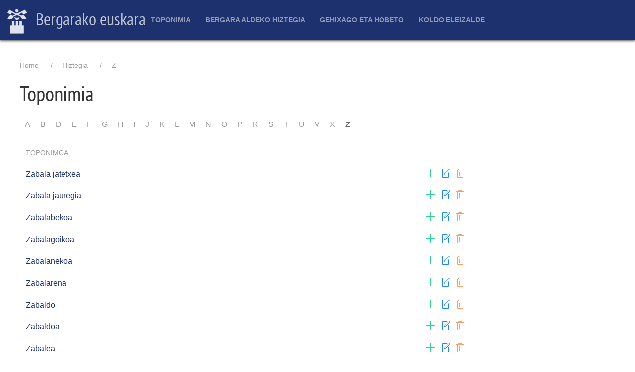

--- FILE ---
content_type: text/html; charset=UTF-8
request_url: https://euskara.bergara.eus/index.php/eu/toponimia/letra/Z
body_size: 6172
content:
<!DOCTYPE html>
<html lang="eu" dir="ltr">
  <head>
    <meta charset="utf-8" />
<meta name="Generator" content="Drupal 9 (https://www.drupal.org)" />
<meta name="MobileOptimized" content="width" />
<meta name="HandheldFriendly" content="true" />
<meta name="viewport" content="width=device-width, initial-scale=1.0" />
<link rel="icon" href="/themes/custom/uieuskara/favicon.ico" type="image/vnd.microsoft.icon" />

    <title>Toponimia | Bergarako euskara</title>
    <link rel="stylesheet" media="all" href="/sites/default/files/css/css_9m8-tA3IQf8ThlLQYTTZUyEweCvyR908Tg0XCbKYOfY.css" />
<link rel="stylesheet" media="all" href="https://cdn.jsdelivr.net/npm/uikit@3.5.9/dist/css/uikit.min.css" />
<link rel="stylesheet" media="all" href="/sites/default/files/css/css_ZYgZ9jVLtE4yG2YsIH9d-_bla66cIYtb1JVnWaILZ-Q.css" />
<link rel="stylesheet" media="all" href="/sites/default/files/css/css_VmaGoLQwl2Aw0Gp8tqnXsghtJvJbMBjKWlTu0SfuI3Q.css" />

    <script src="https://use.fontawesome.com/releases/v5.13.1/js/all.js" defer crossorigin="anonymous"></script>
<script src="https://use.fontawesome.com/releases/v5.13.1/js/v4-shims.js" defer crossorigin="anonymous"></script>

  </head>
  <body>
        <a href="#main-content" class="visually-hidden focusable">
      Skip to main content
    </a>
    
      <div class="dialog-off-canvas-main-canvas" data-off-canvas-main-canvas>
    <div id="page-wrapper" class="uk-offcanvas-content">
  <header id="page--header">
      <div -uk-sticky="sel-target: .uk-navbar-container; cls-active: uk-navbar-sticky">
        <nav id="page--navbar" class="uk-navbar-container uk-light" uk-navbar="">
          <div class="uk-navbar-left">
              <div id="region--navbar_brand" class="region region-navbar-brand">
      <div id="uieuskara-branding" class="uk-navbar-item">
      <a href="/index.php/eu" title="Atarikoa" rel="home" class="uk-logo">
      <img src="/sites/default/files/bergara-logo-zuri-alpha.png" alt="Atarikoa" class="uk-margin-small-right" /> Bergarako euskara
    </a>
  
  </div>

  </div>

          </div>
                      <div class="uk-navbar-center">
                    <div id="uieuskara-main-menu" class="uk-visible@m">
                          
    <h2 class="visually-hidden" id="uieuskara-main-menu-menu">Main navigation</h2>
    

              
        
    
    <ul class="uk-navbar-nav">
          <li>
                  <a href="/eu/toponimia" data-drupal-link-system-path="toponimia">Toponimia</a>
                                  
          <div class="uk-navbar-dropdown">
    
    <ul class="uk-nav uk-navbar-dropdown-nav">
          <li>
                  <a href="/eu/node/201977" data-drupal-link-system-path="node/201977">Aurkezpena</a>
                      </li>
          <li>
                  <a href="/eu/toponimia/aurkibideak" data-drupal-link-system-path="node/222224">Aurkibideak</a>
                                  
          <div class="uk-navbar-dropdown">
    
    <ul class="uk-nav uk-navbar-dropdown-nav">
          <li>
                  <a href="/eu/toponimia/bilatu" data-drupal-link-system-path="toponimia/bilatu">Bilatzaile arrunta</a>
                      </li>
          <li>
                  <a href="/eu/toponimia/arakatu" data-drupal-link-system-path="toponimia/arakatu">Bilatzaile aurreratua</a>
                      </li>
          <li>
                  <a href="/eu/toponimia-auzoka" data-drupal-link-system-path="toponimia-auzoka">Auzoka</a>
                      </li>
          <li>
                  <a href="/eu/toponimia/elementu" data-drupal-link-system-path="toponimia/elementu">Elementu geografikoka</a>
                      </li>
          <li>
                  <a href="/eu/toponimia-tipografia" data-drupal-link-system-path="toponimia-tipografia">Toponimia maparako ezarpenak</a>
                      </li>
          <li>
                  <a href="/eu/toponimia/lekukotasun" data-drupal-link-system-path="toponimia/lekukotasun">Toponimia lekukotasunak</a>
                      </li>
          <li>
                  <a href="/eu/toponimia/partzelak" data-drupal-link-system-path="toponimia/partzelak">Katastroko partzelak</a>
                      </li>
        </ul>

          </div>
      
              </li>
          <li>
                  <a href="/eu/toponimia/mapak" data-drupal-link-system-path="node/226882">Mapak</a>
                                  
          <div class="uk-navbar-dropdown">
    
    <ul class="uk-nav uk-navbar-dropdown-nav">
          <li>
                  <a href="/eu/toponimia/mapa" data-drupal-link-system-path="toponimia/mapa">Mapa interaktiboa</a>
                      </li>
          <li>
                  <a href="/eu/toponimia/mapa/paperekoa" data-drupal-link-system-path="node/300001">Papereko mapa toponimikoa</a>
                      </li>
        </ul>

          </div>
      
              </li>
          <li>
                  <a href="/eu/toponimia/azterlanak" data-drupal-link-system-path="node/222083">Azterlanak</a>
                      </li>
          <li>
                  <a href="/eu/toponimia/parte-hartu" data-drupal-link-system-path="node/226884">Parte hartu</a>
                      </li>
          <li>
                  <a href="/eu/node/302905" data-drupal-link-system-path="node/302905">Argazkiak</a>
                      </li>
          <li>
                  <a href="/eu/toponimia/argibideak" data-drupal-link-system-path="node/201979">Toponimia atalerako argibideak</a>
                      </li>
        </ul>

          </div>
      
              </li>
          <li>
                  <a href="/eu/hiztegia" data-drupal-link-system-path="hiztegia">Bergara aldeko hiztegia</a>
                                  
          <div class="uk-navbar-dropdown">
    
    <ul class="uk-nav uk-navbar-dropdown-nav">
          <li>
                  <a href="/eu/hiztegia/bilatu" data-drupal-link-system-path="hiztegia/bilatu">Hiztegian bilatu</a>
                      </li>
          <li>
                  <a href="/eu/hiztegia/gaztelera-euskara" data-drupal-link-system-path="node/201935">Gaztelania-euskara</a>
                      </li>
          <li>
                  <a href="/eu/node/202235" data-drupal-link-system-path="node/202235">Sailkako zerrendak</a>
                      </li>
          <li>
                  <a href="/eu/hiztegi-elektronikoa" data-drupal-link-system-path="node/202234">Argibideak</a>
                      </li>
          <li>
                  <a href="/eu/hiztegia/argibideak" data-drupal-link-system-path="node/201923">Liburuko sarrerak</a>
                      </li>
          <li>
                  <a href="/eu/hiztegia/arakatu" data-drupal-link-system-path="hiztegia/arakatu">Bilaketa aurreratua</a>
                      </li>
          <li>
                  <a href="/eu/hiztegia/argazkiak" data-drupal-link-system-path="hiztegia/argazkiak">Argazkiak</a>
                      </li>
        </ul>

          </div>
      
              </li>
          <li>
                  <a href="/eu/gehixago-eta-hobeto" data-drupal-link-system-path="node/208188">Gehixago eta Hobeto</a>
                                  
          <div class="uk-navbar-dropdown">
    
    <ul class="uk-nav uk-navbar-dropdown-nav">
          <li>
                  <a href="/eu/akatsak" title="" data-drupal-link-system-path="node/208268">Akats zerrenda</a>
                      </li>
          <li>
                  <a href="/eu/node/221406" title="Ahozkotasuna lantzeko gidak eta ariketak, generoka" data-drupal-link-system-path="node/221406">Gidak/ariketak</a>
                      </li>
          <li>
                  <a href="/eu/jokoak" data-drupal-link-system-path="node/208579">Hizkuntza jokoak</a>
                      </li>
          <li>
                  <a href="/eu/sailkatuak" title="" data-drupal-link-system-path="node/208280">Sailkatuak</a>
                      </li>
          <li>
                  <a href="/eu/Apatxi-aldizkaria" title="" data-drupal-link-system-path="node/208287">Apatxi aldizkaria</a>
                      </li>
        </ul>

          </div>
      
              </li>
          <li>
                  <a href="/eu/koldo-eleizalde-lehiaketa" title="Koldo Eleizalde lehiaketari buruzkoak jasoko dira hemen." data-drupal-link-system-path="node/208408">Koldo Eleizalde</a>
                                  
          <div class="uk-navbar-dropdown">
    
    <ul class="uk-nav uk-navbar-dropdown-nav">
          <li>
                  <a href="https://euskara.bergara.eus/eu/koldo-eleizalde-lehiaketa">Aurkezpena</a>
                      </li>
          <li>
                  <a href="/eu/koldo-eleizalde-lehiaketa_Oinarriak" data-drupal-link-system-path="node/300005">Oinarriak</a>
                      </li>
          <li>
                  <a href="/eu/koldo-eleizalde-lehiaketan-parte-hartzeko-orria" data-drupal-link-system-path="node/300003">Parte hartzeko orria</a>
                      </li>
          <li>
                  <a href="/eu/grabaketak" data-drupal-link-system-path="node/208578">Grabaketak</a>
                      </li>
          <li>
                  <a href="/eu/lan-sarituen-liburuak" data-drupal-link-system-path="node/300357">Lan sarituen liburuak</a>
                      </li>
        </ul>

          </div>
      
              </li>
        </ul>

      


      </div>




            </div>
                    <div class="uk-navbar-right">
                                      <a href="#offcanvas" class="uk-navbar-toggle uk-hidden@m" uk-toggle uk-navbar-toggle-icon></a>
                      </div>
        </nav>
      </div>
  </header>

  <div id="page" class="uk-container uk-margin">
    <div id="page--wrapper" class="uk-grid" uk-grid>
      <main id="page--content" class="uk-width-1-1">
        <a id="main-content" tabindex="-1"></a>
          <div id="region--content" class="region region-content">
      <div id="uieuskara-breadcrumbs" class="block block-system block-system-breadcrumb-block">
    
        

            <nav role="navigation" aria-labelledby="system-breadcrumb">
    <h2 id="system-breadcrumb" class="visually-hidden">Breadcrumb</h2>
    <ol class="uk-breadcrumb">
                  <li><a href="/index.php/eu">Home</a></li>
                        <li><a href="/index.php/eu/hiztegia">Hiztegia</a></li>
                        <li><a href="/index.php/eu/hiztegia/letra/Z">Z</a></li>
              </ol>
  </nav>

      </div>
  <div id="uieuskara-page-title" class="block block-core block-page-title-block">
    
        

          
  
  <h1 class="uk-article-title uk-margin-remove-top">Toponimia</h1>
  

      </div>
  <div id="uieuskara-messages">
    <div data-drupal-messages-fallback class="hidden"></div>
  </div>
  <div id="uieuskara-content" class="block block-system block-system-main-block">
    
        

          
<nav class="pager" role="navigation" aria-labelledby="pagination-heading">
    <h4 id="pagination-heading" class="visually-hidden">Pagination</h4>
    <ul class="uk-pagination">
                  <li><a href="/index.php/eu/toponimia/letra/A">A</a></li>
                        <li><a href="/index.php/eu/toponimia/letra/B">B</a></li>
                        <li><a href="/index.php/eu/toponimia/letra/D">D</a></li>
                        <li><a href="/index.php/eu/toponimia/letra/E">E</a></li>
                        <li><a href="/index.php/eu/toponimia/letra/F">F</a></li>
                        <li><a href="/index.php/eu/toponimia/letra/G">G</a></li>
                        <li><a href="/index.php/eu/toponimia/letra/H">H</a></li>
                        <li><a href="/index.php/eu/toponimia/letra/I">I</a></li>
                        <li><a href="/index.php/eu/toponimia/letra/J">J</a></li>
                        <li><a href="/index.php/eu/toponimia/letra/K">K</a></li>
                        <li><a href="/index.php/eu/toponimia/letra/L">L</a></li>
                        <li><a href="/index.php/eu/toponimia/letra/M">M</a></li>
                        <li><a href="/index.php/eu/toponimia/letra/N">N</a></li>
                        <li><a href="/index.php/eu/toponimia/letra/O">O</a></li>
                        <li><a href="/index.php/eu/toponimia/letra/P">P</a></li>
                        <li><a href="/index.php/eu/toponimia/letra/R">R</a></li>
                        <li><a href="/index.php/eu/toponimia/letra/S">S</a></li>
                        <li><a href="/index.php/eu/toponimia/letra/T">T</a></li>
                        <li><a href="/index.php/eu/toponimia/letra/U">U</a></li>
                        <li><a href="/index.php/eu/toponimia/letra/V">V</a></li>
                        <li><a href="/index.php/eu/toponimia/letra/X">X</a></li>
                        <li class="uk-active"><span class="uk-text-bold">Z</span></li>
            </ul>
</nav><table class="uk-table uk-table-small">
  <thead>
    <tr>
            <th>Toponimoa</th>
                                                                                                                                                <th></th>
    </tr>
  </thead>
  <tbody>
          <tr>
                <td><a href="/index.php/eu/node/227275">Zabala jatetxea</a></td>
                                                                                                                                                                                                <td>
          <ul class="uk-iconnav">
            <li><a class="uk-text-success" href="/index.php/eu/node/227275" uk-icon="icon: plus" title="Xehetasunak ikusi"></a></li>
            <li><a class="uk-text-primary" href="/index.php/eu/node/227275/edit" uk-icon="icon: file-edit" title="Editatu"></a></li>
            <li><a class="uk-text-warning" href="/index.php/eu/node/227275/delete" uk-icon="icon: trash" title="Ezabatu"></a></li>
          </ul>
        </td>
      </tr>
          <tr>
                <td><a href="/index.php/eu/node/201277">Zabala jauregia</a></td>
                                                                                                                                                                                                <td>
          <ul class="uk-iconnav">
            <li><a class="uk-text-success" href="/index.php/eu/node/201277" uk-icon="icon: plus" title="Xehetasunak ikusi"></a></li>
            <li><a class="uk-text-primary" href="/index.php/eu/node/201277/edit" uk-icon="icon: file-edit" title="Editatu"></a></li>
            <li><a class="uk-text-warning" href="/index.php/eu/node/201277/delete" uk-icon="icon: trash" title="Ezabatu"></a></li>
          </ul>
        </td>
      </tr>
          <tr>
                <td><a href="/index.php/eu/node/200718">Zabalabekoa</a></td>
                                                                                                                                                                                                <td>
          <ul class="uk-iconnav">
            <li><a class="uk-text-success" href="/index.php/eu/node/200718" uk-icon="icon: plus" title="Xehetasunak ikusi"></a></li>
            <li><a class="uk-text-primary" href="/index.php/eu/node/200718/edit" uk-icon="icon: file-edit" title="Editatu"></a></li>
            <li><a class="uk-text-warning" href="/index.php/eu/node/200718/delete" uk-icon="icon: trash" title="Ezabatu"></a></li>
          </ul>
        </td>
      </tr>
          <tr>
                <td><a href="/index.php/eu/node/200719">Zabalagoikoa</a></td>
                                                                                                                                                                                                <td>
          <ul class="uk-iconnav">
            <li><a class="uk-text-success" href="/index.php/eu/node/200719" uk-icon="icon: plus" title="Xehetasunak ikusi"></a></li>
            <li><a class="uk-text-primary" href="/index.php/eu/node/200719/edit" uk-icon="icon: file-edit" title="Editatu"></a></li>
            <li><a class="uk-text-warning" href="/index.php/eu/node/200719/delete" uk-icon="icon: trash" title="Ezabatu"></a></li>
          </ul>
        </td>
      </tr>
          <tr>
                <td><a href="/index.php/eu/node/201652">Zabalanekoa</a></td>
                                                                                                                                                                                                <td>
          <ul class="uk-iconnav">
            <li><a class="uk-text-success" href="/index.php/eu/node/201652" uk-icon="icon: plus" title="Xehetasunak ikusi"></a></li>
            <li><a class="uk-text-primary" href="/index.php/eu/node/201652/edit" uk-icon="icon: file-edit" title="Editatu"></a></li>
            <li><a class="uk-text-warning" href="/index.php/eu/node/201652/delete" uk-icon="icon: trash" title="Ezabatu"></a></li>
          </ul>
        </td>
      </tr>
          <tr>
                <td><a href="/index.php/eu/node/201275">Zabalarena</a></td>
                                                                                                                                                                                                <td>
          <ul class="uk-iconnav">
            <li><a class="uk-text-success" href="/index.php/eu/node/201275" uk-icon="icon: plus" title="Xehetasunak ikusi"></a></li>
            <li><a class="uk-text-primary" href="/index.php/eu/node/201275/edit" uk-icon="icon: file-edit" title="Editatu"></a></li>
            <li><a class="uk-text-warning" href="/index.php/eu/node/201275/delete" uk-icon="icon: trash" title="Ezabatu"></a></li>
          </ul>
        </td>
      </tr>
          <tr>
                <td><a href="/index.php/eu/node/201761">Zabaldo</a></td>
                                                                                                                                                                                                <td>
          <ul class="uk-iconnav">
            <li><a class="uk-text-success" href="/index.php/eu/node/201761" uk-icon="icon: plus" title="Xehetasunak ikusi"></a></li>
            <li><a class="uk-text-primary" href="/index.php/eu/node/201761/edit" uk-icon="icon: file-edit" title="Editatu"></a></li>
            <li><a class="uk-text-warning" href="/index.php/eu/node/201761/delete" uk-icon="icon: trash" title="Ezabatu"></a></li>
          </ul>
        </td>
      </tr>
          <tr>
                <td><a href="/index.php/eu/node/222090">Zabaldoa</a></td>
                                                                                                                                                                                                <td>
          <ul class="uk-iconnav">
            <li><a class="uk-text-success" href="/index.php/eu/node/222090" uk-icon="icon: plus" title="Xehetasunak ikusi"></a></li>
            <li><a class="uk-text-primary" href="/index.php/eu/node/222090/edit" uk-icon="icon: file-edit" title="Editatu"></a></li>
            <li><a class="uk-text-warning" href="/index.php/eu/node/222090/delete" uk-icon="icon: trash" title="Ezabatu"></a></li>
          </ul>
        </td>
      </tr>
          <tr>
                <td><a href="/index.php/eu/node/221736">Zabalea</a></td>
                                                                                                                                                                                                <td>
          <ul class="uk-iconnav">
            <li><a class="uk-text-success" href="/index.php/eu/node/221736" uk-icon="icon: plus" title="Xehetasunak ikusi"></a></li>
            <li><a class="uk-text-primary" href="/index.php/eu/node/221736/edit" uk-icon="icon: file-edit" title="Editatu"></a></li>
            <li><a class="uk-text-warning" href="/index.php/eu/node/221736/delete" uk-icon="icon: trash" title="Ezabatu"></a></li>
          </ul>
        </td>
      </tr>
          <tr>
                <td><a href="/index.php/eu/node/201565">Zabalenekoa</a></td>
                                                                                                                                                                                                <td>
          <ul class="uk-iconnav">
            <li><a class="uk-text-success" href="/index.php/eu/node/201565" uk-icon="icon: plus" title="Xehetasunak ikusi"></a></li>
            <li><a class="uk-text-primary" href="/index.php/eu/node/201565/edit" uk-icon="icon: file-edit" title="Editatu"></a></li>
            <li><a class="uk-text-warning" href="/index.php/eu/node/201565/delete" uk-icon="icon: trash" title="Ezabatu"></a></li>
          </ul>
        </td>
      </tr>
          <tr>
                <td><a href="/index.php/eu/node/200755">Zabaleta</a></td>
                                                                                                                                                                                                <td>
          <ul class="uk-iconnav">
            <li><a class="uk-text-success" href="/index.php/eu/node/200755" uk-icon="icon: plus" title="Xehetasunak ikusi"></a></li>
            <li><a class="uk-text-primary" href="/index.php/eu/node/200755/edit" uk-icon="icon: file-edit" title="Editatu"></a></li>
            <li><a class="uk-text-warning" href="/index.php/eu/node/200755/delete" uk-icon="icon: trash" title="Ezabatu"></a></li>
          </ul>
        </td>
      </tr>
          <tr>
                <td><a href="/index.php/eu/node/200841">Zabaletagañekoa</a></td>
                                                                                                                                                                                                <td>
          <ul class="uk-iconnav">
            <li><a class="uk-text-success" href="/index.php/eu/node/200841" uk-icon="icon: plus" title="Xehetasunak ikusi"></a></li>
            <li><a class="uk-text-primary" href="/index.php/eu/node/200841/edit" uk-icon="icon: file-edit" title="Editatu"></a></li>
            <li><a class="uk-text-warning" href="/index.php/eu/node/200841/delete" uk-icon="icon: trash" title="Ezabatu"></a></li>
          </ul>
        </td>
      </tr>
          <tr>
                <td><a href="/index.php/eu/node/200865">Zabaletamendia</a></td>
                                                                                                                                                                                                <td>
          <ul class="uk-iconnav">
            <li><a class="uk-text-success" href="/index.php/eu/node/200865" uk-icon="icon: plus" title="Xehetasunak ikusi"></a></li>
            <li><a class="uk-text-primary" href="/index.php/eu/node/200865/edit" uk-icon="icon: file-edit" title="Editatu"></a></li>
            <li><a class="uk-text-warning" href="/index.php/eu/node/200865/delete" uk-icon="icon: trash" title="Ezabatu"></a></li>
          </ul>
        </td>
      </tr>
          <tr>
                <td><a href="/index.php/eu/node/200842">Zabaletazpikoa</a></td>
                                                                                                                                                                                                <td>
          <ul class="uk-iconnav">
            <li><a class="uk-text-success" href="/index.php/eu/node/200842" uk-icon="icon: plus" title="Xehetasunak ikusi"></a></li>
            <li><a class="uk-text-primary" href="/index.php/eu/node/200842/edit" uk-icon="icon: file-edit" title="Editatu"></a></li>
            <li><a class="uk-text-warning" href="/index.php/eu/node/200842/delete" uk-icon="icon: trash" title="Ezabatu"></a></li>
          </ul>
        </td>
      </tr>
          <tr>
                <td><a href="/index.php/eu/node/304489">Zabalotegi</a></td>
                                                                                                                                                                                                <td>
          <ul class="uk-iconnav">
            <li><a class="uk-text-success" href="/index.php/eu/node/304489" uk-icon="icon: plus" title="Xehetasunak ikusi"></a></li>
            <li><a class="uk-text-primary" href="/index.php/eu/node/304489/edit" uk-icon="icon: file-edit" title="Editatu"></a></li>
            <li><a class="uk-text-warning" href="/index.php/eu/node/304489/delete" uk-icon="icon: trash" title="Ezabatu"></a></li>
          </ul>
        </td>
      </tr>
          <tr>
                <td><a href="/index.php/eu/node/222219">Zabalotegi</a></td>
                                                                                                                                                                                                <td>
          <ul class="uk-iconnav">
            <li><a class="uk-text-success" href="/index.php/eu/node/222219" uk-icon="icon: plus" title="Xehetasunak ikusi"></a></li>
            <li><a class="uk-text-primary" href="/index.php/eu/node/222219/edit" uk-icon="icon: file-edit" title="Editatu"></a></li>
            <li><a class="uk-text-warning" href="/index.php/eu/node/222219/delete" uk-icon="icon: trash" title="Ezabatu"></a></li>
          </ul>
        </td>
      </tr>
          <tr>
                <td><a href="/index.php/eu/node/202038">Zabalotegi dorrea</a></td>
                                                                                                                                                                                                <td>
          <ul class="uk-iconnav">
            <li><a class="uk-text-success" href="/index.php/eu/node/202038" uk-icon="icon: plus" title="Xehetasunak ikusi"></a></li>
            <li><a class="uk-text-primary" href="/index.php/eu/node/202038/edit" uk-icon="icon: file-edit" title="Editatu"></a></li>
            <li><a class="uk-text-warning" href="/index.php/eu/node/202038/delete" uk-icon="icon: trash" title="Ezabatu"></a></li>
          </ul>
        </td>
      </tr>
          <tr>
                <td><a href="/index.php/eu/node/227274">Zabaltzu</a></td>
                                                                                                                                                                                                <td>
          <ul class="uk-iconnav">
            <li><a class="uk-text-success" href="/index.php/eu/node/227274" uk-icon="icon: plus" title="Xehetasunak ikusi"></a></li>
            <li><a class="uk-text-primary" href="/index.php/eu/node/227274/edit" uk-icon="icon: file-edit" title="Editatu"></a></li>
            <li><a class="uk-text-warning" href="/index.php/eu/node/227274/delete" uk-icon="icon: trash" title="Ezabatu"></a></li>
          </ul>
        </td>
      </tr>
          <tr>
                <td><a href="/index.php/eu/node/200916">Zabarte</a></td>
                                                                                                                                                                                                <td>
          <ul class="uk-iconnav">
            <li><a class="uk-text-success" href="/index.php/eu/node/200916" uk-icon="icon: plus" title="Xehetasunak ikusi"></a></li>
            <li><a class="uk-text-primary" href="/index.php/eu/node/200916/edit" uk-icon="icon: file-edit" title="Editatu"></a></li>
            <li><a class="uk-text-warning" href="/index.php/eu/node/200916/delete" uk-icon="icon: trash" title="Ezabatu"></a></li>
          </ul>
        </td>
      </tr>
          <tr>
                <td><a href="/index.php/eu/node/200917">Zabartekoetxetxo</a></td>
                                                                                                                                                                                                <td>
          <ul class="uk-iconnav">
            <li><a class="uk-text-success" href="/index.php/eu/node/200917" uk-icon="icon: plus" title="Xehetasunak ikusi"></a></li>
            <li><a class="uk-text-primary" href="/index.php/eu/node/200917/edit" uk-icon="icon: file-edit" title="Editatu"></a></li>
            <li><a class="uk-text-warning" href="/index.php/eu/node/200917/delete" uk-icon="icon: trash" title="Ezabatu"></a></li>
          </ul>
        </td>
      </tr>
          <tr>
                <td><a href="/index.php/eu/node/201371">Zakurtegi</a></td>
                                                                                                                                                                                                <td>
          <ul class="uk-iconnav">
            <li><a class="uk-text-success" href="/index.php/eu/node/201371" uk-icon="icon: plus" title="Xehetasunak ikusi"></a></li>
            <li><a class="uk-text-primary" href="/index.php/eu/node/201371/edit" uk-icon="icon: file-edit" title="Editatu"></a></li>
            <li><a class="uk-text-warning" href="/index.php/eu/node/201371/delete" uk-icon="icon: trash" title="Ezabatu"></a></li>
          </ul>
        </td>
      </tr>
          <tr>
                <td><a href="/index.php/eu/node/201747">Zakurtegisalla</a></td>
                                                                                                                                                                                                <td>
          <ul class="uk-iconnav">
            <li><a class="uk-text-success" href="/index.php/eu/node/201747" uk-icon="icon: plus" title="Xehetasunak ikusi"></a></li>
            <li><a class="uk-text-primary" href="/index.php/eu/node/201747/edit" uk-icon="icon: file-edit" title="Editatu"></a></li>
            <li><a class="uk-text-warning" href="/index.php/eu/node/201747/delete" uk-icon="icon: trash" title="Ezabatu"></a></li>
          </ul>
        </td>
      </tr>
          <tr>
                <td><a href="/index.php/eu/node/201089">Zaldumendi</a></td>
                                                                                                                                                                                                <td>
          <ul class="uk-iconnav">
            <li><a class="uk-text-success" href="/index.php/eu/node/201089" uk-icon="icon: plus" title="Xehetasunak ikusi"></a></li>
            <li><a class="uk-text-primary" href="/index.php/eu/node/201089/edit" uk-icon="icon: file-edit" title="Editatu"></a></li>
            <li><a class="uk-text-warning" href="/index.php/eu/node/201089/delete" uk-icon="icon: trash" title="Ezabatu"></a></li>
          </ul>
        </td>
      </tr>
          <tr>
                <td><a href="/index.php/eu/node/201122">Zaldumendiko gaztainadia</a></td>
                                                                                                                                                                                                <td>
          <ul class="uk-iconnav">
            <li><a class="uk-text-success" href="/index.php/eu/node/201122" uk-icon="icon: plus" title="Xehetasunak ikusi"></a></li>
            <li><a class="uk-text-primary" href="/index.php/eu/node/201122/edit" uk-icon="icon: file-edit" title="Editatu"></a></li>
            <li><a class="uk-text-warning" href="/index.php/eu/node/201122/delete" uk-icon="icon: trash" title="Ezabatu"></a></li>
          </ul>
        </td>
      </tr>
          <tr>
                <td><a href="/index.php/eu/node/201080">Zaldumendiko zelaia</a></td>
                                                                                                                                                                                                <td>
          <ul class="uk-iconnav">
            <li><a class="uk-text-success" href="/index.php/eu/node/201080" uk-icon="icon: plus" title="Xehetasunak ikusi"></a></li>
            <li><a class="uk-text-primary" href="/index.php/eu/node/201080/edit" uk-icon="icon: file-edit" title="Editatu"></a></li>
            <li><a class="uk-text-warning" href="/index.php/eu/node/201080/delete" uk-icon="icon: trash" title="Ezabatu"></a></li>
          </ul>
        </td>
      </tr>
          <tr>
                <td><a href="/index.php/eu/node/201401">Zalgomendi</a></td>
                                                                                                                                                                                                <td>
          <ul class="uk-iconnav">
            <li><a class="uk-text-success" href="/index.php/eu/node/201401" uk-icon="icon: plus" title="Xehetasunak ikusi"></a></li>
            <li><a class="uk-text-primary" href="/index.php/eu/node/201401/edit" uk-icon="icon: file-edit" title="Editatu"></a></li>
            <li><a class="uk-text-warning" href="/index.php/eu/node/201401/delete" uk-icon="icon: trash" title="Ezabatu"></a></li>
          </ul>
        </td>
      </tr>
          <tr>
                <td><a href="/index.php/eu/node/200429">Zaniola</a></td>
                                                                                                                                                                                                <td>
          <ul class="uk-iconnav">
            <li><a class="uk-text-success" href="/index.php/eu/node/200429" uk-icon="icon: plus" title="Xehetasunak ikusi"></a></li>
            <li><a class="uk-text-primary" href="/index.php/eu/node/200429/edit" uk-icon="icon: file-edit" title="Editatu"></a></li>
            <li><a class="uk-text-warning" href="/index.php/eu/node/200429/delete" uk-icon="icon: trash" title="Ezabatu"></a></li>
          </ul>
        </td>
      </tr>
          <tr>
                <td><a href="/index.php/eu/node/200639">Zapatamorria</a></td>
                                                                                                                                                                                                <td>
          <ul class="uk-iconnav">
            <li><a class="uk-text-success" href="/index.php/eu/node/200639" uk-icon="icon: plus" title="Xehetasunak ikusi"></a></li>
            <li><a class="uk-text-primary" href="/index.php/eu/node/200639/edit" uk-icon="icon: file-edit" title="Editatu"></a></li>
            <li><a class="uk-text-warning" href="/index.php/eu/node/200639/delete" uk-icon="icon: trash" title="Ezabatu"></a></li>
          </ul>
        </td>
      </tr>
          <tr>
                <td><a href="/index.php/eu/node/222104">Zapatarikoa</a></td>
                                                                                                                                                                                                <td>
          <ul class="uk-iconnav">
            <li><a class="uk-text-success" href="/index.php/eu/node/222104" uk-icon="icon: plus" title="Xehetasunak ikusi"></a></li>
            <li><a class="uk-text-primary" href="/index.php/eu/node/222104/edit" uk-icon="icon: file-edit" title="Editatu"></a></li>
            <li><a class="uk-text-warning" href="/index.php/eu/node/222104/delete" uk-icon="icon: trash" title="Ezabatu"></a></li>
          </ul>
        </td>
      </tr>
          <tr>
                <td><a href="/index.php/eu/node/200740">Zapataritxoa</a></td>
                                                                                                                                                                                                <td>
          <ul class="uk-iconnav">
            <li><a class="uk-text-success" href="/index.php/eu/node/200740" uk-icon="icon: plus" title="Xehetasunak ikusi"></a></li>
            <li><a class="uk-text-primary" href="/index.php/eu/node/200740/edit" uk-icon="icon: file-edit" title="Editatu"></a></li>
            <li><a class="uk-text-warning" href="/index.php/eu/node/200740/delete" uk-icon="icon: trash" title="Ezabatu"></a></li>
          </ul>
        </td>
      </tr>
          <tr>
                <td><a href="/index.php/eu/node/200436">Zelaiaundi</a></td>
                                                                                                                                                                                                <td>
          <ul class="uk-iconnav">
            <li><a class="uk-text-success" href="/index.php/eu/node/200436" uk-icon="icon: plus" title="Xehetasunak ikusi"></a></li>
            <li><a class="uk-text-primary" href="/index.php/eu/node/200436/edit" uk-icon="icon: file-edit" title="Editatu"></a></li>
            <li><a class="uk-text-warning" href="/index.php/eu/node/200436/delete" uk-icon="icon: trash" title="Ezabatu"></a></li>
          </ul>
        </td>
      </tr>
          <tr>
                <td><a href="/index.php/eu/node/200475">Zelaiaundia</a></td>
                                                                                                                                                                                                <td>
          <ul class="uk-iconnav">
            <li><a class="uk-text-success" href="/index.php/eu/node/200475" uk-icon="icon: plus" title="Xehetasunak ikusi"></a></li>
            <li><a class="uk-text-primary" href="/index.php/eu/node/200475/edit" uk-icon="icon: file-edit" title="Editatu"></a></li>
            <li><a class="uk-text-warning" href="/index.php/eu/node/200475/delete" uk-icon="icon: trash" title="Ezabatu"></a></li>
          </ul>
        </td>
      </tr>
          <tr>
                <td><a href="/index.php/eu/node/200965">Zelaiaundia</a></td>
                                                                                                                                                                                                <td>
          <ul class="uk-iconnav">
            <li><a class="uk-text-success" href="/index.php/eu/node/200965" uk-icon="icon: plus" title="Xehetasunak ikusi"></a></li>
            <li><a class="uk-text-primary" href="/index.php/eu/node/200965/edit" uk-icon="icon: file-edit" title="Editatu"></a></li>
            <li><a class="uk-text-warning" href="/index.php/eu/node/200965/delete" uk-icon="icon: trash" title="Ezabatu"></a></li>
          </ul>
        </td>
      </tr>
          <tr>
                <td><a href="/index.php/eu/node/201309">Zelaitxo</a></td>
                                                                                                                                                                                                <td>
          <ul class="uk-iconnav">
            <li><a class="uk-text-success" href="/index.php/eu/node/201309" uk-icon="icon: plus" title="Xehetasunak ikusi"></a></li>
            <li><a class="uk-text-primary" href="/index.php/eu/node/201309/edit" uk-icon="icon: file-edit" title="Editatu"></a></li>
            <li><a class="uk-text-warning" href="/index.php/eu/node/201309/delete" uk-icon="icon: trash" title="Ezabatu"></a></li>
          </ul>
        </td>
      </tr>
          <tr>
                <td><a href="/index.php/eu/node/221956">Zelaitxo</a></td>
                                                                                                                                                                                                <td>
          <ul class="uk-iconnav">
            <li><a class="uk-text-success" href="/index.php/eu/node/221956" uk-icon="icon: plus" title="Xehetasunak ikusi"></a></li>
            <li><a class="uk-text-primary" href="/index.php/eu/node/221956/edit" uk-icon="icon: file-edit" title="Editatu"></a></li>
            <li><a class="uk-text-warning" href="/index.php/eu/node/221956/delete" uk-icon="icon: trash" title="Ezabatu"></a></li>
          </ul>
        </td>
      </tr>
          <tr>
                <td><a href="/index.php/eu/node/221385">Zelaitxo</a></td>
                                                                                                                                                                                                <td>
          <ul class="uk-iconnav">
            <li><a class="uk-text-success" href="/index.php/eu/node/221385" uk-icon="icon: plus" title="Xehetasunak ikusi"></a></li>
            <li><a class="uk-text-primary" href="/index.php/eu/node/221385/edit" uk-icon="icon: file-edit" title="Editatu"></a></li>
            <li><a class="uk-text-warning" href="/index.php/eu/node/221385/delete" uk-icon="icon: trash" title="Ezabatu"></a></li>
          </ul>
        </td>
      </tr>
          <tr>
                <td><a href="/index.php/eu/node/201719">Zelaitxueta</a></td>
                                                                                                                                                                                                <td>
          <ul class="uk-iconnav">
            <li><a class="uk-text-success" href="/index.php/eu/node/201719" uk-icon="icon: plus" title="Xehetasunak ikusi"></a></li>
            <li><a class="uk-text-primary" href="/index.php/eu/node/201719/edit" uk-icon="icon: file-edit" title="Editatu"></a></li>
            <li><a class="uk-text-warning" href="/index.php/eu/node/201719/delete" uk-icon="icon: trash" title="Ezabatu"></a></li>
          </ul>
        </td>
      </tr>
          <tr>
                <td><a href="/index.php/eu/node/221727">Zelaizurieta</a></td>
                                                                                                                                                                                                <td>
          <ul class="uk-iconnav">
            <li><a class="uk-text-success" href="/index.php/eu/node/221727" uk-icon="icon: plus" title="Xehetasunak ikusi"></a></li>
            <li><a class="uk-text-primary" href="/index.php/eu/node/221727/edit" uk-icon="icon: file-edit" title="Editatu"></a></li>
            <li><a class="uk-text-warning" href="/index.php/eu/node/221727/delete" uk-icon="icon: trash" title="Ezabatu"></a></li>
          </ul>
        </td>
      </tr>
          <tr>
                <td><a href="/index.php/eu/node/200370">Zeletar</a></td>
                                                                                                                                                                                                <td>
          <ul class="uk-iconnav">
            <li><a class="uk-text-success" href="/index.php/eu/node/200370" uk-icon="icon: plus" title="Xehetasunak ikusi"></a></li>
            <li><a class="uk-text-primary" href="/index.php/eu/node/200370/edit" uk-icon="icon: file-edit" title="Editatu"></a></li>
            <li><a class="uk-text-warning" href="/index.php/eu/node/200370/delete" uk-icon="icon: trash" title="Ezabatu"></a></li>
          </ul>
        </td>
      </tr>
          <tr>
                <td><a href="/index.php/eu/node/201545">Zentrala</a></td>
                                                                                                                                                                                                <td>
          <ul class="uk-iconnav">
            <li><a class="uk-text-success" href="/index.php/eu/node/201545" uk-icon="icon: plus" title="Xehetasunak ikusi"></a></li>
            <li><a class="uk-text-primary" href="/index.php/eu/node/201545/edit" uk-icon="icon: file-edit" title="Editatu"></a></li>
            <li><a class="uk-text-warning" href="/index.php/eu/node/201545/delete" uk-icon="icon: trash" title="Ezabatu"></a></li>
          </ul>
        </td>
      </tr>
          <tr>
                <td><a href="/index.php/eu/node/222063">Zereña</a></td>
                                                                                                                                                                                                <td>
          <ul class="uk-iconnav">
            <li><a class="uk-text-success" href="/index.php/eu/node/222063" uk-icon="icon: plus" title="Xehetasunak ikusi"></a></li>
            <li><a class="uk-text-primary" href="/index.php/eu/node/222063/edit" uk-icon="icon: file-edit" title="Editatu"></a></li>
            <li><a class="uk-text-warning" href="/index.php/eu/node/222063/delete" uk-icon="icon: trash" title="Ezabatu"></a></li>
          </ul>
        </td>
      </tr>
          <tr>
                <td><a href="/index.php/eu/node/201784">Zereña</a></td>
                                                                                                                                                                                                <td>
          <ul class="uk-iconnav">
            <li><a class="uk-text-success" href="/index.php/eu/node/201784" uk-icon="icon: plus" title="Xehetasunak ikusi"></a></li>
            <li><a class="uk-text-primary" href="/index.php/eu/node/201784/edit" uk-icon="icon: file-edit" title="Editatu"></a></li>
            <li><a class="uk-text-warning" href="/index.php/eu/node/201784/delete" uk-icon="icon: trash" title="Ezabatu"></a></li>
          </ul>
        </td>
      </tr>
          <tr>
                <td><a href="/index.php/eu/node/222064">Zereñagaña</a></td>
                                                                                                                                                                                                <td>
          <ul class="uk-iconnav">
            <li><a class="uk-text-success" href="/index.php/eu/node/222064" uk-icon="icon: plus" title="Xehetasunak ikusi"></a></li>
            <li><a class="uk-text-primary" href="/index.php/eu/node/222064/edit" uk-icon="icon: file-edit" title="Editatu"></a></li>
            <li><a class="uk-text-warning" href="/index.php/eu/node/222064/delete" uk-icon="icon: trash" title="Ezabatu"></a></li>
          </ul>
        </td>
      </tr>
          <tr>
                <td><a href="/index.php/eu/node/201370">Zerrajera</a></td>
                                                                                                                                                                                                <td>
          <ul class="uk-iconnav">
            <li><a class="uk-text-success" href="/index.php/eu/node/201370" uk-icon="icon: plus" title="Xehetasunak ikusi"></a></li>
            <li><a class="uk-text-primary" href="/index.php/eu/node/201370/edit" uk-icon="icon: file-edit" title="Editatu"></a></li>
            <li><a class="uk-text-warning" href="/index.php/eu/node/201370/delete" uk-icon="icon: trash" title="Ezabatu"></a></li>
          </ul>
        </td>
      </tr>
          <tr>
                <td><a href="/index.php/eu/node/201547">Zesteroanekoa</a></td>
                                                                                                                                                                                                <td>
          <ul class="uk-iconnav">
            <li><a class="uk-text-success" href="/index.php/eu/node/201547" uk-icon="icon: plus" title="Xehetasunak ikusi"></a></li>
            <li><a class="uk-text-primary" href="/index.php/eu/node/201547/edit" uk-icon="icon: file-edit" title="Editatu"></a></li>
            <li><a class="uk-text-warning" href="/index.php/eu/node/201547/delete" uk-icon="icon: trash" title="Ezabatu"></a></li>
          </ul>
        </td>
      </tr>
          <tr>
                <td><a href="/index.php/eu/node/200492">Zezeaga</a></td>
                                                                                                                                                                                                <td>
          <ul class="uk-iconnav">
            <li><a class="uk-text-success" href="/index.php/eu/node/200492" uk-icon="icon: plus" title="Xehetasunak ikusi"></a></li>
            <li><a class="uk-text-primary" href="/index.php/eu/node/200492/edit" uk-icon="icon: file-edit" title="Editatu"></a></li>
            <li><a class="uk-text-warning" href="/index.php/eu/node/200492/delete" uk-icon="icon: trash" title="Ezabatu"></a></li>
          </ul>
        </td>
      </tr>
          <tr>
                <td><a href="/index.php/eu/node/221398">Zezeaga</a></td>
                                                                                                                                                                                                <td>
          <ul class="uk-iconnav">
            <li><a class="uk-text-success" href="/index.php/eu/node/221398" uk-icon="icon: plus" title="Xehetasunak ikusi"></a></li>
            <li><a class="uk-text-primary" href="/index.php/eu/node/221398/edit" uk-icon="icon: file-edit" title="Editatu"></a></li>
            <li><a class="uk-text-warning" href="/index.php/eu/node/221398/delete" uk-icon="icon: trash" title="Ezabatu"></a></li>
          </ul>
        </td>
      </tr>
          <tr>
                <td><a href="/index.php/eu/node/221707">Zezeagako errekaldea</a></td>
                                                                                                                                                                                                <td>
          <ul class="uk-iconnav">
            <li><a class="uk-text-success" href="/index.php/eu/node/221707" uk-icon="icon: plus" title="Xehetasunak ikusi"></a></li>
            <li><a class="uk-text-primary" href="/index.php/eu/node/221707/edit" uk-icon="icon: file-edit" title="Editatu"></a></li>
            <li><a class="uk-text-warning" href="/index.php/eu/node/221707/delete" uk-icon="icon: trash" title="Ezabatu"></a></li>
          </ul>
        </td>
      </tr>
          <tr>
                <td><a href="/index.php/eu/node/200555">Zezeagalandeta</a></td>
                                                                                                                                                                                                <td>
          <ul class="uk-iconnav">
            <li><a class="uk-text-success" href="/index.php/eu/node/200555" uk-icon="icon: plus" title="Xehetasunak ikusi"></a></li>
            <li><a class="uk-text-primary" href="/index.php/eu/node/200555/edit" uk-icon="icon: file-edit" title="Editatu"></a></li>
            <li><a class="uk-text-warning" href="/index.php/eu/node/200555/delete" uk-icon="icon: trash" title="Ezabatu"></a></li>
          </ul>
        </td>
      </tr>
          <tr>
                <td><a href="/index.php/eu/node/200298">Ziardegi</a></td>
                                                                                                                                                                                                <td>
          <ul class="uk-iconnav">
            <li><a class="uk-text-success" href="/index.php/eu/node/200298" uk-icon="icon: plus" title="Xehetasunak ikusi"></a></li>
            <li><a class="uk-text-primary" href="/index.php/eu/node/200298/edit" uk-icon="icon: file-edit" title="Editatu"></a></li>
            <li><a class="uk-text-warning" href="/index.php/eu/node/200298/delete" uk-icon="icon: trash" title="Ezabatu"></a></li>
          </ul>
        </td>
      </tr>
      </tbody>
</table>
  <nav class="pager" role="navigation" aria-labelledby="pagination-heading">
    <h4 id="pagination-heading" class="visually-hidden">Pagination</h4>
    <ul class="pager__items js-pager__items uk-pagination uk-flex-center">
                                                        <li class="pager__item is-active uk-active">
                                                      <span>1</span>
                  </li>
              <li class="pager__item">
                                                      <a href="?page=1" title="Go to page 2">
              <span class="visually-hidden">
                Orria
              </span>2</a>
                  </li>
                                      <li class="pager__item pager__item--next">
          <a href="?page=1" title="Joan hurrengo orrira." rel="next">
            Hurrengoa <span class="uk-margin-small-left" uk-pagination-next></span>
          </a>
        </li>
                          <li class="pager__item pager__item--last">
          <a href="?page=1" title="Joan azken orrira.">
            Azkena <span class="uk-margin-small-left" uk-pagination-next></span>
          </a>
        </li>
          </ul>
  </nav>

      </div>

  </div>

      </main>

      
          </div>
  </div>

  <footer id="page-footer" role="contentinfo" class="uk-padding">
  
    
          <div uk-grid class="uk-container uk-margin-top">
        <div>
                        <div id="region--footer_ezker" class="region region-footer-ezker">
      <div id="udalariburuzkodatuak" class="block block-block-content block-block-content4aa37f88-aec2-476a-bcb5-32f156e9e821">
    
        

          


            <div class="uk-margin"><h2><a href="https://www.bergara.eus">Bergarako Udala</a></h2>

<p>San Martin Agirre plaza, 1 · 20570 · Bergara · GIPUZKOA</p>

<p>943 77 91 00 · <a href="https://www.bergara.eus/eu/node/592">Harremanetarako</a></p>
</div>
      

      </div>

  </div>

                      
        </div>
        <div>
                        <div id="region--footer_erdi" class="region region-footer-erdi">
      <div id="euskarazerbitzuarekinharremanetanjartzeko" class="block block-block-content block-block-content0c62bcdf-327c-4d42-924d-1d13f4a0385e">
    
        

          


            <div class="uk-margin"><h2><a href="https://www.bergara.eus">Bergarako Euskara Zerbitzua</a></h2>

<p>San Martin Agirre plaza, 1 · 20570 · Bergara · GIPUZKOA</p>

<p>943 77 91 00 · <a href="/harremanetarako">Harremanetarako</a></p>
</div>
      

      </div>

  </div>

                      
        </div>
        <div>
                        <div id="region--footer_eskubi" class="region region-footer-eskubi">
    <nav role="navigation" aria-labelledby="uieuskara-account-menu-menu" id="uieuskara-account-menu">
            
  <h2 class="visually-hidden" id="uieuskara-account-menu-menu">User account menu</h2>
  

        

        <ul class="uk-navbar-nav">
          <li>

                          
        <a href="/eu/user/login" class="uk-icon-link"><span uk-icon="icon: sign-in; ratio: 2"></span></a>
              </li>
        </ul>
  


  </nav>

  </div>

                      
        </div>
      </div>
    
  </footer>

      <div id="offcanvas" uk-offcanvas>
      
<style type="text/css">
	.uk-offcanvas-bar .uk-nav-default > li > a {
		color: white;
		font-size: 1.1rem;
	}
	.uk-offcanvas-bar {
	    background: cadetblue;
	}
</style>

  <div id="region--offcanvas" class="region region-offcanvas uk-offcanvas-bar">
	<div class="uk-text-center uk-padding">
		<img src="/sites/default/files/bergara-logo-zuri-alpha.png" style="margin:auto; width: 64px; height:auto;" />
	</div>
    <nav role="navigation" aria-labelledby="uieuskara-main-menu-offcanvas-menu" id="uieuskara-main-menu-offcanvas">
            
  <h2 class="visually-hidden" id="uieuskara-main-menu-offcanvas-menu">Main navigation</h2>
  

        
        
    <ul class="uk-nav uk-nav-default uk-nav-parent-icon" uk-nav>
                        <li class="uk-parent">
                      <a href="#">Toponimia</a>
                                        
    <ul class="uk-nav-sub">
                        <li>
                      <a href="/index.php/eu/node/201977" data-drupal-link-system-path="node/201977">Aurkezpena</a>
                                  </li>
                        <li class="uk-parent">
                      <a href="/index.php/eu/toponimia/aurkibideak" data-drupal-link-system-path="node/222224">Aurkibideak</a>
                                        
    <ul class="uk-nav-sub">
                      </li>
                      </li>
                      </li>
                      </li>
                      </li>
                      </li>
                      </li>
        </ul>

  
                        </li>
                        <li class="uk-parent">
                      <a href="/index.php/eu/toponimia/mapak" data-drupal-link-system-path="node/226882">Mapak</a>
                                        
    <ul class="uk-nav-sub">
                      </li>
                      </li>
        </ul>

  
                        </li>
                        <li>
                      <a href="/index.php/eu/toponimia/azterlanak" data-drupal-link-system-path="node/222083">Azterlanak</a>
                                  </li>
                        <li>
                      <a href="/index.php/eu/toponimia/parte-hartu" data-drupal-link-system-path="node/226884">Parte hartu</a>
                                  </li>
                        <li>
                      <a href="/index.php/eu/node/302905" data-drupal-link-system-path="node/302905">Argazkiak</a>
                                  </li>
                        <li>
                      <a href="/index.php/eu/toponimia/argibideak" data-drupal-link-system-path="node/201979">Toponimia atalerako argibideak</a>
                                  </li>
        </ul>

  
                        </li>
                        <li class="uk-parent">
                      <a href="#">Bergara aldeko hiztegia</a>
                                        
    <ul class="uk-nav-sub">
                        <li>
                      <a href="/index.php/eu/hiztegia/bilatu" data-drupal-link-system-path="hiztegia/bilatu">Hiztegian bilatu</a>
                                  </li>
                        <li>
                      <a href="/index.php/eu/hiztegia/gaztelera-euskara" data-drupal-link-system-path="node/201935">Gaztelania-euskara</a>
                                  </li>
                        <li>
                      <a href="/index.php/eu/node/202235" data-drupal-link-system-path="node/202235">Sailkako zerrendak</a>
                                  </li>
                        <li>
                      <a href="/index.php/eu/hiztegi-elektronikoa" data-drupal-link-system-path="node/202234">Argibideak</a>
                                  </li>
                        <li>
                      <a href="/index.php/eu/hiztegia/argibideak" data-drupal-link-system-path="node/201923">Liburuko sarrerak</a>
                                  </li>
                        <li>
                      <a href="/index.php/eu/hiztegia/arakatu" data-drupal-link-system-path="hiztegia/arakatu">Bilaketa aurreratua</a>
                                  </li>
                        <li>
                      <a href="/index.php/eu/hiztegia/argazkiak" data-drupal-link-system-path="hiztegia/argazkiak">Argazkiak</a>
                                  </li>
        </ul>

  
                        </li>
                        <li class="uk-parent">
                      <a href="#">Gehixago eta Hobeto</a>
                                        
    <ul class="uk-nav-sub">
                        <li>
                      <a href="/index.php/eu/akatsak" title="" data-drupal-link-system-path="node/208268">Akats zerrenda</a>
                                  </li>
                        <li>
                      <a href="/index.php/eu/node/221406" title="Ahozkotasuna lantzeko gidak eta ariketak, generoka" data-drupal-link-system-path="node/221406">Gidak/ariketak</a>
                                  </li>
                        <li>
                      <a href="/index.php/eu/jokoak" data-drupal-link-system-path="node/208579">Hizkuntza jokoak</a>
                                  </li>
                        <li>
                      <a href="/index.php/eu/sailkatuak" title="" data-drupal-link-system-path="node/208280">Sailkatuak</a>
                                  </li>
                        <li>
                      <a href="/index.php/eu/Apatxi-aldizkaria" title="" data-drupal-link-system-path="node/208287">Apatxi aldizkaria</a>
                                  </li>
        </ul>

  
                        </li>
                        <li class="uk-parent">
                      <a href="#">Koldo Eleizalde</a>
                                        
    <ul class="uk-nav-sub">
                        <li>
                      <a href="https://euskara.bergara.eus/eu/koldo-eleizalde-lehiaketa">Aurkezpena</a>
                                  </li>
                        <li>
                      <a href="/index.php/eu/koldo-eleizalde-lehiaketa_Oinarriak" data-drupal-link-system-path="node/300005">Oinarriak</a>
                                  </li>
                        <li>
                      <a href="/index.php/eu/koldo-eleizalde-lehiaketan-parte-hartzeko-orria" data-drupal-link-system-path="node/300003">Parte hartzeko orria</a>
                                  </li>
                        <li>
                      <a href="/index.php/eu/grabaketak" data-drupal-link-system-path="node/208578">Grabaketak</a>
                                  </li>
                        <li>
                      <a href="/index.php/eu/lan-sarituen-liburuak" data-drupal-link-system-path="node/300357">Lan sarituen liburuak</a>
                                  </li>
        </ul>

  
                        </li>
        </ul>

  


  </nav>
<nav role="navigation" aria-labelledby="uieuskara-account-menu-offcanvas-menu" id="uieuskara-account-menu-offcanvas">
            
  <h2 class="visually-hidden" id="uieuskara-account-menu-offcanvas-menu">User account menu</h2>
  

        
        
    <ul class="uk-nav uk-nav-default uk-nav-parent-icon" uk-nav>
                        <li>
                      <a href="/index.php/eu/user/login" data-drupal-link-system-path="user/login">Sartu</a>
                                  </li>
        </ul>

  


  </nav>

  </div>

    </div>
  </div>

  </div>

    
    <script type="application/json" data-drupal-selector="drupal-settings-json">{"path":{"baseUrl":"\/index.php\/","scriptPath":null,"pathPrefix":"eu\/","currentPath":"toponimia\/letra\/Z","currentPathIsAdmin":false,"isFront":false,"currentLanguage":"eu"},"pluralDelimiter":"\u0003","suppressDeprecationErrors":true,"user":{"uid":0,"permissionsHash":"ff0a887f68a4bbb391f29b031396babba66f5c96fe0a4e99dd823b1da029acf2"}}</script>
<script src="/sites/default/files/js/js_JA8QuAJLnJm07vcdd21oBNiHPBNFiqug1UODJUKcoVk.js"></script>
<script src="//cdn.jsdelivr.net/npm/uikit@3.5.9/dist/js/uikit.min.js"></script>
<script src="//cdn.jsdelivr.net/npm/uikit@3.5.9/dist/js/uikit-icons.min.js"></script>
<script src="/sites/default/files/js/js_0Lra2iIW3ddw_rY90zQGzN-wsq2MS28p-cV2JE83exs.js"></script>

  </body>
</html>


--- FILE ---
content_type: text/css
request_url: https://euskara.bergara.eus/sites/default/files/css/css_VmaGoLQwl2Aw0Gp8tqnXsghtJvJbMBjKWlTu0SfuI3Q.css
body_size: 165
content:
p,li{max-width:50em;}footer.footer{background-color:#899;color:whitesmoke;}footer.footer a{color:white;}.navbar-brand{color:white;font-size:2em;}.region-navigation-collapsible nav{float:right;}article footer{padding:1em 0;text-align:right;}.block.views-exposed-form .form-item{padding:.5em 0;}.block.views-exposed-form .form-item label{display:block;}.block.views-exposed-form .form-item .form-control{max-width:15em;}.align-left.embedded-entity{margin-right:2em;}.views-element-container table{clear:both;}
.views-exposed-form .form-item,.views-exposed-form .form-actions{float:left;margin-right:1em;margin-top:20px;}.views-exposed-form .form-submit{}
